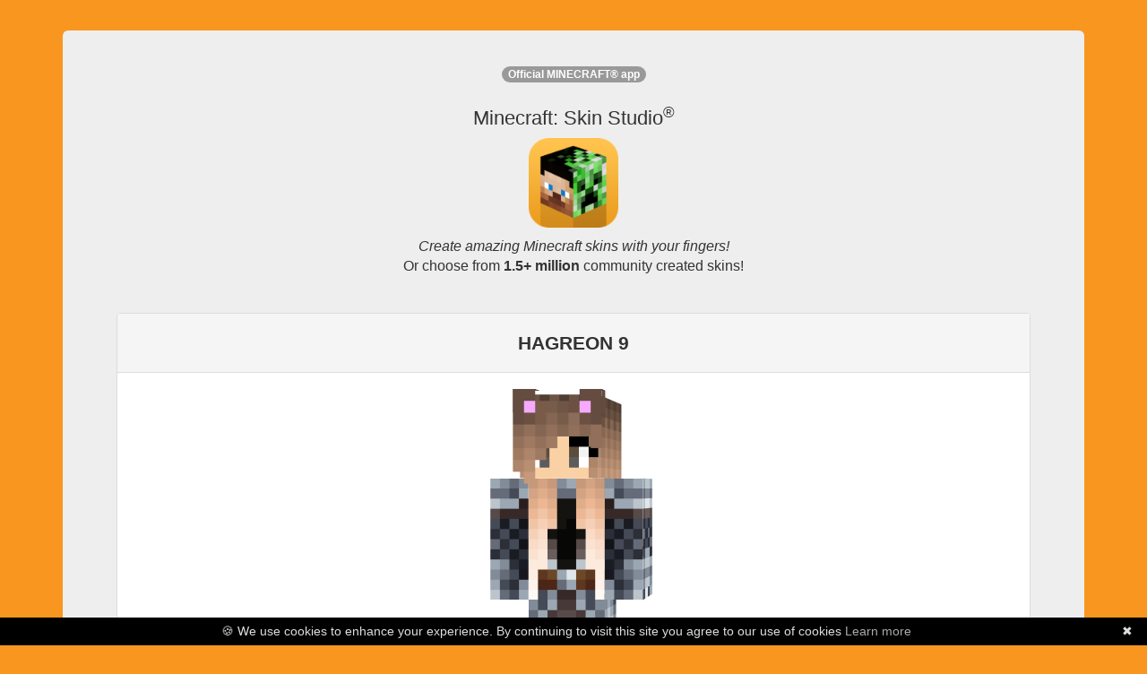

--- FILE ---
content_type: text/html; charset=utf-8
request_url: https://www.minecraftskinstudio.com/minecraft-skin/D3jbT8fIe0/minecraft-skin-hagreon-9
body_size: 6289
content:



<html><head>
<title>Minecraft Skin Studio - HAGREON 9 (Community Creation)</title>
<meta name="apple-itunes-app" content="app-id=563546294, affiliate-data=11lHPL" />
<meta name="viewport" content="width=320,initial-scale=1.0" />
<meta property="og:image" content="http://i.imgur.com/qHzxYig.png" />
<meta property="og:title" content="Minecraft Skin Studio | HAGREON 9 (Community Creation)" />
<meta property="og:description" content="Create epic Minecraft skins and upload them directly to Minecraft.net.  We have a library of almost 1,000,000 Community Skins to choose from!  Available on iOS and Android today!" />
<meta property="og:site_name" content="Minecraft Skin Studio" />
<meta name="google-site-verification" content="-QBYj5jzO6v70ElmxHDdSRdgiRW6j8onzmCADf3YWhM" />
<meta name="msvalidate.01" content="A581101575C0EBF86AC6A45782C468C2" />
<meta name="viewport" content="width=device-width, initial-scale=1, maximum-scale=1" />

<script async="" src="//www.google-analytics.com/analytics.js"></script><script id="facebook-jssdk" async="" src="//connect.facebook.net/en_US/all.js"></script><script type="text/javascript" src="https://ajax.googleapis.com/ajax/libs/jquery/1.7.2/jquery.min.js"></script><style type="text/css"></style>
<script type="text/javascript" src="https://netdna.bootstrapcdn.com/bootstrap/3.0.3/js/bootstrap.min.js"></script>

<link rel="stylesheet" href="https://netdna.bootstrapcdn.com/bootstrap/3.0.3/css/bootstrap.min.css">
<link rel="stylesheet" href="/stylesheets/minecraft-skinviewer.css"/>


<script>(function() {
  var _fbq = window._fbq || (window._fbq = []);
  if (!_fbq.loaded) {
    var fbds = document.createElement('script');
    fbds.async = true;
    fbds.src = '//connect.facebook.net/en_US/fbds.js';
    var s = document.getElementsByTagName('script')[0];
    s.parentNode.insertBefore(fbds, s);
    _fbq.loaded = true;
  }
})();
window._fbq = window._fbq || [];
window._fbq.push(['track', '6028508089554', {'value':'2.99','currency':'USD'}]);
</script>
<noscript><img height="1" width="1" alt="" style="display:none" src="https://www.facebook.com/tr?ev=6028508089554&amp;cd[value]=0.00&amp;cd[currency]=USD&amp;noscript=1" /></noscript>
</head>
<body>
<div class="container">
<br /><br />
<div class="jumbotron">
<div class="row marketing">

<div class="col-lg-12" style="text-align: center;">
<div id='intro'>
  Download and edit Minecraft skins like this community creation, HAGREON 9!
</div>


<div>
  <div class='panel panel-default'>
    <div class='panel-heading'><b>HAGREON 9</b></div>
    <div class='panel-body'>

      <style>
        #skin-viewer *{ background-image: url('[data-uri]'); }
      </style>

      <div id="skin-viewer" class="mc-skin-viewer-11x   mc-isometric" onClick='return getApp();' >
        <div class="player">
          <!-- Head -->
          <div class="head" >
            <div class="top"></div>
            <div class="left"></div>
            <div class="front"></div>
            <div class="right"></div>
            <div class="back"></div>
            <div class="bottom"></div>
            <div class="accessory">
              <div class="top"></div>
              <div class="left"></div>
              <div class="front"></div>
              <div class="right"></div>
              <div class="back"></div>
              <div class="bottom"></div>
            </div>
          </div>
          <!-- Body -->
          <div class="body">
            <div class="top"></div>
            <div class="left"></div>
            <div class="front"></div>
            <div class="right"></div>
            <div class="back"></div>
            <div class="bottom"></div>
            <div class="accessory">
              <div class="top"></div>
              <div class="left"></div>
              <div class="front"></div>
              <div class="right"></div>
              <div class="back"></div>
              <div class="bottom"></div>
            </div>
          </div>
          <!-- Left Arm -->
          <div class="left-arm">
            <div class="top"></div>
            <div class="left"></div>
            <div class="front"></div>
            <div class="right"></div>
            <div class="back"></div>
            <div class="bottom"></div>
            <div class="accessory">
              <div class="top"></div>
              <div class="left"></div>
              <div class="front"></div>
              <div class="right"></div>
              <div class="back"></div>
              <div class="bottom"></div>
            </div>
          </div>
          <!-- Right Arm -->
          <div class="right-arm">
            <div class="top"></div>
            <div class="left"></div>
            <div class="front"></div>
            <div class="right"></div>
            <div class="back"></div>
            <div class="bottom"></div>
            <div class="accessory">
              <div class="top"></div>
              <div class="left"></div>
              <div class="front"></div>
              <div class="right"></div>
              <div class="back"></div>
              <div class="bottom"></div>
            </div>
          </div>
          <!-- Left Leg -->
          <div class="left-leg">
            <div class="top"></div>
            <div class="left"></div>
            <div class="front"></div>
            <div class="right"></div>
            <div class="back"></div>
            <div class="bottom"></div>
            <div class="accessory">
              <div class="top"></div>
              <div class="left"></div>
              <div class="front"></div>
              <div class="right"></div>
              <div class="back"></div>
              <div class="bottom"></div>
            </div>
          </div>
          <!-- Right Leg -->
          <div class="right-leg">
            <div class="top"></div>
            <div class="left"></div>
            <div class="front"></div>
            <div class="right"></div>
            <div class="back"></div>
            <div class="bottom"></div>
            <div class="accessory">
              <div class="top"></div>
              <div class="left"></div>
              <div class="front"></div>
              <div class="right"></div>
              <div class="back"></div>
              <div class="bottom"></div>
            </div>
          </div>
        </div>
      </div>
      <p>
        <img src="#" onClick="return getApp();" alt="" style="margin: auto; max-height: 500px;" class="img img-responsive"/>
      </p>
      <p class='text-center'>
        <a href='#' onClick='return getApp();' class='btn btn-success btn-lg btn-block'>Get this skin for<br/><b>FREE</b> in Skin Studio</a>
      </p>
      <p class='text-center text-muted' style='font-size: 12px;'>
        <small>Purchase required to download Minecraft: Skin Studio. All community skins inside the app are free!</small>
      </p>
      <p class='text-center'>
        <a href='/incident/report/web-skin/D3jbT8fIe0/web/web' class='text-danger' style='font-size: 12px;'>Report this skin</a>
      </p>
    </div>
  </div>
</div>


<div id='app_upsell'>
  <p> <sup><span class='badge'>Official MINECRAFT&reg; app</span></sup></p>
  <h2 style='text-align: center !important; font-size: 22px;'>Minecraft: Skin Studio<sup>&reg;</sup>
  </h2>
  <p>
  <a href="https://itunes.apple.com/us/app/minecraft-skin-studio-official/id563546294?mt=8&uo=4&at=11lHPL&ct=msswebsite"><img src="https://i.imgur.com/qHzxYig.png" alt="Minecraft Skin Studio" class="img-responsive" style='margin: auto; max-width: 100px;' /></a>
  </p>
  <p style='font-size: 16px;'>
  <i>Create amazing Minecraft skins with your fingers!</i><br />
  Or choose from <b>1.5+ million</b> community created skins!
  </p>
  <hr />
</div>

<div class="cta">
<p class='text-center'>Get the app:</p>
<table style="margin: auto; margin-bottom: 10px;">
<tr>
<td class='text-center'>
<a href="https://itunes.apple.com/us/app/minecraft-skin-studio-official/id563546294?mt=8&uo=4&at=11lHPL&ct=msswebsite">
<img src="https://i.imgur.com/Kzg8MDO.png" alt="Available on the App Store" />
</a>
</td>
<td>
&nbsp;
&nbsp;
</td>
<td class='text-center'>
<a href="https://play.google.com/store/apps/details?id=com.fsdigital.skinstudio">
<img src="https://developer.android.com/images/brand/en_app_rgb_wo_45.png" alt="Google Play" />
</a>
</td>
</table>
</div>
<hr />
</div>
<div class="col-md-12 text-center">
<iframe height="333" width="100%" frameborder="0" allowfullscreen="" src="https://www.youtube.com/embed/n8FNCrjPtnY" style="max-width: 600px; margin: auto;"></iframe>
</div>
<!--
<div class="col-md-12 text-center" style='margin-top: 20px;'>
<p style="text-align: center;">
<br /><b>You may also like...</b><br /><br />
<a href="http://www.minecraftpapercraftstudio.com"><img src="https://i.imgur.com/6iLAbhv.png" class='img-responsive' alt="Minecraft Papercraft Studio" style='margin: auto;' /></a><br />
<a href="http://www.minecraftskinstudio.com/scanner"><img src="http://minecraftskinstudio.com/images/skin_sscanner.png" style='margin: auto;' class='img-responsive' alt="Minecraft Skin Scanner" /></a>
</p>
</div>
-->
<div class="col-md-12 text-center" style='margin-top: 20px;'>
<p class='text-center' style='font-size:12px;'>&copy; <a href='http://www.57digital.com' style='color: black;'>57Digital Ltd</a>, 2021<br />
"Minecraft" is a trademark of <a href="https://www.mojang.com">Mojang AB</a>,<br />
"Skin Studio" is a trademark of 57Digital Ltd. <a href='https://www.iubenda.com/privacy-policy/94227578'>Privacy Policy</a><br/>
<span class='text-muted' style='font-size: 10px;'>Licenses: <a href='https://github.com/rkkoszewski/minecraft-css-3d-skin-viewer/blob/master/LICENSE' style='color:#999 !important;'>Skin Viewer</a></span>
</p>

<!--<p>
<small>57Digital are <a href='http://www.57digital.co.uk/mobile-app-developers-in-sheffield/' title='Mobile App Developers in Sheffield'>Mobile App Developers</a>,</small>
</p>
-->
<p style='text-indent:-9999em;'>
<a href='https://www.weareblocklab.com/' title='Minecraft Marketplace Publishers'>Minecraft Marketplace Publishers</a>
<a href='https://www.planetminecraft.com/member/blocklab/' title='blocklab studios ltd'>BLOCKLAB Studios Ltd Profile Page</a>
<a href='https://fan.guru/u/BLOCKLAB/posts' title='blocklab studios fan page'>BLOCKLAB Studios Fan Page</a>
<a href="https://twitter.com/blocklabstudios" title='blocklab studios twitter'>BLOCKLAB Studios on Twitter</a>
<a href='https://www.reddit.com/user/blocklabstudios' title='BLOCKLAB on reddit'>BLOCKLAB on Reddit</a>
<a href='https://www.playthismap.com/profile/57digital' title='57Digital on playthismap'>57Digital on PlayThisMap</a>
<a href='https://www.playthismap.com/profile/blocklab-studios' title='BLOCKLAB Studios (Minecraft Marketplace Publishers) on playthismap'>BLOCKLAB Studios on PlayThisMap</a>
</p>
</div>
</div>
</div> 
</div>
<script>
  (function(i,s,o,g,r,a,m){i['GoogleAnalyticsObject']=r;i[r]=i[r]||function(){
  (i[r].q=i[r].q||[]).push(arguments)},i[r].l=1*new Date();a=s.createElement(o),
  m=s.getElementsByTagName(o)[0];a.async=1;a.src=g;m.parentNode.insertBefore(a,m)
  })(window,document,'script','//www.google-analytics.com/analytics.js','ga');

  ga('create', 'UA-37058046-3', 'minecraftskinstudio.com');
  ga('send', 'pageview');

</script>
<script type='text/javascript'>
function getMobileOperatingSystem() {
  var userAgent = navigator.userAgent || navigator.vendor || window.opera;

      // Windows Phone must come first because its UA also contains "Android"
    if (/windows phone/i.test(userAgent)) {
        return "winphone";
    }

    if (/android/i.test(userAgent)) {
        return "android";
    }

    // iOS detection from: http://stackoverflow.com/a/9039885/177710
    if (/iPad|iPhone|iPod/.test(userAgent) && !window.MSStream) {
        return "ios";
    }

    return "unknown";
}
function getApp() {
  var devType = getMobileOperatingSystem()
  if (devType === 'ios' || devType === 'unknown' || devType === 'winphone') {
    window.location = 'https://itunes.apple.com/us/app/minecraft-skin-studio-official/id563546294?mt=8&uo=4&at=11lHPL&ct=msswebsite'
  } else if (devType === 'android') {
    window.location = 'https://play.google.com/store/apps/details?id=com.fsdigital.skinstudio'
  } else {
    window.location = 'https://itunes.apple.com/us/app/minecraft-skin-studio-official/id563546294?mt=8&uo=4&at=11lHPL&ct=msswebsite'
  }
  return false;
}
$(document).ready(function () {
  var intro = $('#intro').html()
  $('#intro').html($('#app_upsell').html())
  $('#app_upsell').html(intro)
  $('#app_upsell').css({display:'none'})
})

$('#skin-viewer').mouseover(function () {
  $('#skin-viewer').addClass('skin')
})
</script>
<script type="text/javascript" id="cookiebanner" data-message="&#127850; We use cookies to enhance your experience. By continuing to visit this site you agree to our use of cookies" src="https://cdnjs.cloudflare.com/ajax/libs/cookie-banner/1.2.1/cookiebanner.min.js"></script>
<br /><br /><br />


<style type='text/css'>
body{background-color:#f99620;font-size:12px}.cta{background-color:#e3e3e3;border:1px solid #ccc;-webkit-border-radius:4px;-moz-border-radius:4px;border-radius:4px;padding:10px}
</style>

<script defer src="https://static.cloudflareinsights.com/beacon.min.js/vcd15cbe7772f49c399c6a5babf22c1241717689176015" integrity="sha512-ZpsOmlRQV6y907TI0dKBHq9Md29nnaEIPlkf84rnaERnq6zvWvPUqr2ft8M1aS28oN72PdrCzSjY4U6VaAw1EQ==" data-cf-beacon='{"version":"2024.11.0","token":"0c0c37f041e448afaa1ed9057a517b95","server_timing":{"name":{"cfCacheStatus":true,"cfEdge":true,"cfExtPri":true,"cfL4":true,"cfOrigin":true,"cfSpeedBrain":true},"location_startswith":null}}' crossorigin="anonymous"></script>
</body></html>


--- FILE ---
content_type: text/css; charset=UTF-8
request_url: https://www.minecraftskinstudio.com/stylesheets/minecraft-skinviewer.css
body_size: 4185
content:
/*!
 * Copyright 2018 Robert Koszewski
 * 
 * Permission is hereby granted, free of charge, to any person obtaining a copy of this software and associated documentation files (the "Software"), to deal in the Software without restriction, including without limitation the rights to use, copy, modify, merge, publish, distribute, sublicense, and/or sell copies of the Software, and to permit persons to whom the Software is furnished to do so, subject to the following conditions:
 *
 * The above copyright notice and this permission notice shall be included in all copies or substantial portions of the Software.
 *
 * THE SOFTWARE IS PROVIDED "AS IS", WITHOUT WARRANTY OF ANY KIND, EXPRESS OR IMPLIED, INCLUDING BUT NOT LIMITED TO THE WARRANTIES OF MERCHANTABILITY, FITNESS FOR A PARTICULAR PURPOSE AND NONINFRINGEMENT. IN NO EVENT SHALL THE AUTHORS OR COPYRIGHT HOLDERS BE LIABLE FOR ANY CLAIM, DAMAGES OR OTHER LIABILITY, WHETHER IN AN ACTION OF CONTRACT, TORT OR OTHERWISE, ARISING FROM, OUT OF OR IN CONNECTION WITH THE SOFTWARE OR THE USE OR OTHER DEALINGS IN THE SOFTWARE.
 */
@keyframes spin {
  from {
    transform: rotateY(360deg);
  }
  to {
    transform: rotateY(0);
  }
}
@keyframes waving {
  0% {
    transform: rotateX(-2deg);
  }
  50% {
    transform: rotateX(2deg);
  }
  100% {
    transform: rotateX(-2deg);
  }
}
.mc-isometric {
  transform: rotateY(-20deg);
}
.mc-face-viewer-4x {
  image-rendering: optimizeSpeed;
  /* Legal fallback */
  image-rendering: -moz-crisp-edges;
  /* Firefox        */
  image-rendering: -o-crisp-edges;
  /* Opera          */
  image-rendering: -webkit-optimize-contrast;
  /* Safari         */
  image-rendering: optimize-contrast;
  /* CSS3 Proposed  */
  image-rendering: crisp-edges;
  /* CSS4 Proposed  */
  image-rendering: pixelated;
  /* CSS4 Proposed  */
  -ms-interpolation-mode: nearest-neighbor;
  /* IE8+           */
  background-size: 256px;
  width: 32px;
  height: 32px;
  background-position: -32px -32px;
  overflow: hidden;
  display: inline-block;
}
.mc-face-viewer-4x::after {
  content: " ";
  width: 32px;
  height: 32px;
  background-size: 288px;
  background-image: inherit;
  background-position: -182px -38px;
  overflow: hidden;
  display: inline-block;
}
.mc-face-viewer-8x {
  image-rendering: optimizeSpeed;
  /* Legal fallback */
  image-rendering: -moz-crisp-edges;
  /* Firefox        */
  image-rendering: -o-crisp-edges;
  /* Opera          */
  image-rendering: -webkit-optimize-contrast;
  /* Safari         */
  image-rendering: optimize-contrast;
  /* CSS3 Proposed  */
  image-rendering: crisp-edges;
  /* CSS4 Proposed  */
  image-rendering: pixelated;
  /* CSS4 Proposed  */
  -ms-interpolation-mode: nearest-neighbor;
  /* IE8+           */
  background-size: 512px;
  width: 64px;
  height: 64px;
  background-position: -64px -64px;
  overflow: hidden;
  display: inline-block;
}
.mc-face-viewer-8x::after {
  content: " ";
  width: 64px;
  height: 64px;
  background-size: 576px;
  background-image: inherit;
  background-position: -364px -76px;
  overflow: hidden;
  display: inline-block;
}
.mc-skin-viewer-9x {
  width: 72px;
  height: 288px;
  margin: 15px auto 40px auto;
  perspective: 800px;
  perspective-origin: 50% 100px;
  transform-style: preserve-3d;
  background-image: none !important;
  image-rendering: optimizeSpeed;
  /* Legal fallback */
  image-rendering: -moz-crisp-edges;
  /* Firefox        */
  image-rendering: -o-crisp-edges;
  /* Opera          */
  image-rendering: -webkit-optimize-contrast;
  /* Safari         */
  image-rendering: optimize-contrast;
  /* CSS3 Proposed  */
  image-rendering: crisp-edges;
  /* CSS4 Proposed  */
  image-rendering: pixelated;
  /* CSS4 Proposed  */
  -ms-interpolation-mode: nearest-neighbor;
  /* IE8+           */
}
.mc-skin-viewer-9x.hide-accessories .accessory {
  display: none;
}
.mc-skin-viewer-9x.spin > .player {
  animation: spin 12s infinite linear;
}
.mc-skin-viewer-9x .player {
  transform-style: preserve-3d;
}
.mc-skin-viewer-9x .player .front,
.mc-skin-viewer-9x .player .back,
.mc-skin-viewer-9x .player .left,
.mc-skin-viewer-9x .player .right,
.mc-skin-viewer-9x .player .top,
.mc-skin-viewer-9x .player .bottom {
  position: absolute;
  background-size: 576px;
  background-repeat: no-repeat;
  backface-visibility: hidden;
}
.mc-skin-viewer-9x .player .accessory {
  background-image: none;
}
.mc-skin-viewer-9x .player .accessory .front,
.mc-skin-viewer-9x .player .accessory .back,
.mc-skin-viewer-9x .player .accessory .left,
.mc-skin-viewer-9x .player .accessory .right,
.mc-skin-viewer-9x .player .accessory .top,
.mc-skin-viewer-9x .player .accessory .bottom {
  backface-visibility: visible;
}
.mc-skin-viewer-9x .player > .head {
  position: absolute;
  transform-style: preserve-3d;
  width: 72px;
  height: 72px;
  margin: 0 auto;
  background-image: none !important;
}
.mc-skin-viewer-9x .player > .head .front,
.mc-skin-viewer-9x .player > .head .back,
.mc-skin-viewer-9x .player > .head .left,
.mc-skin-viewer-9x .player > .head .right,
.mc-skin-viewer-9x .player > .head .top,
.mc-skin-viewer-9x .player > .head .bottom {
  width: 72px;
  height: 72px;
}
.mc-skin-viewer-9x .player > .head .front {
  background-position: -72px -72px;
  transform: rotateX(0deg) rotateY(0deg) translateX(0px) translateY(0px) translateZ(36px);
}
.mc-skin-viewer-9x .player > .head .back {
  background-position: -216px -72px;
  transform: rotateX(0deg) rotateY(180deg) translateX(0px) translateY(0px) translateZ(36px);
}
.mc-skin-viewer-9x .player > .head .right {
  background-position: 0px -72px;
  transform: rotateX(0deg) rotateY(270deg) translateX(0px) translateY(0px) translateZ(36px);
}
.mc-skin-viewer-9x .player > .head .left {
  background-position: -144px -72px;
  transform: rotateX(0deg) rotateY(90deg) translateX(0px) translateY(0px) translateZ(36px);
}
.mc-skin-viewer-9x .player > .head .top {
  background-position: -72px 0px;
  transform: rotateX(90deg) rotateY(0deg) translateX(0px) translateY(0px) translateZ(36px);
}
.mc-skin-viewer-9x .player > .head .bottom {
  background-position: -144px 0px;
  transform: rotateX(270deg) rotateY(0deg) rotateZ(180deg) translateX(0px) translateY(0px) translateZ(36px);
}
.mc-skin-viewer-9x .player > .head > .accessory {
  transform-style: preserve-3d;
  transform: scale3d(1.125, 1.125, 1.125) translateY(-3.5px);
}
.mc-skin-viewer-9x .player > .head > .accessory > .front {
  background-position: -360px -72px;
}
.mc-skin-viewer-9x .player > .head > .accessory > .back {
  background-position: -504px -72px;
}
.mc-skin-viewer-9x .player > .head > .accessory > .right {
  background-position: -288px -72px;
}
.mc-skin-viewer-9x .player > .head > .accessory > .left {
  background-position: -432px -72px;
}
.mc-skin-viewer-9x .player > .head > .accessory > .top {
  background-position: -360px 0px;
}
.mc-skin-viewer-9x .player > .head > .accessory > .bottom {
  background-position: -432px 0px;
}
.mc-skin-viewer-9x .player > .body {
  position: absolute;
  transform-style: preserve-3d;
  width: 72px;
  height: 72px;
  margin: 0 auto;
  transform: translateY(72px);
  background-image: none !important;
}
.mc-skin-viewer-9x .player > .body .front,
.mc-skin-viewer-9x .player > .body .back,
.mc-skin-viewer-9x .player > .body .left,
.mc-skin-viewer-9x .player > .body .right,
.mc-skin-viewer-9x .player > .body .top,
.mc-skin-viewer-9x .player > .body .bottom {
  width: 72px;
  height: 108px;
}
.mc-skin-viewer-9x .player > .body .left,
.mc-skin-viewer-9x .player > .body .right {
  width: 36px;
}
.mc-skin-viewer-9x .player > .body .top,
.mc-skin-viewer-9x .player > .body .bottom {
  height: 36px;
}
.mc-skin-viewer-9x .player > .body .front {
  background-position: -180px -180px;
  transform: rotateX(0deg) rotateY(0deg) translateX(0px) translateY(0px) translateZ(18px);
}
.mc-skin-viewer-9x .player > .body .back {
  background-position: -288px -180px;
  transform: rotateX(0deg) rotateY(180deg) translateX(0px) translateY(0px) translateZ(18px);
}
.mc-skin-viewer-9x .player > .body .right {
  background-position: -144px -180px;
  transform: rotateX(0deg) rotateY(270deg) translateX(0px) translateY(0px) translateZ(18px);
}
.mc-skin-viewer-9x .player > .body .left {
  background-position: -252px -180px;
  transform: rotateX(0deg) rotateY(90deg) translateX(0px) translateY(0px) translateZ(54px);
}
.mc-skin-viewer-9x .player > .body .top {
  background-position: -180px -144px;
  transform: rotateX(90deg) rotateY(0deg) translateX(0px) translateY(0px) translateZ(18px);
}
.mc-skin-viewer-9x .player > .body .bottom {
  background-position: -252px -144px;
  transform: rotateX(270deg) rotateY(0deg) translateX(0px) translateY(0px) translateZ(90px);
}
.mc-skin-viewer-9x .player > .body > .accessory {
  transform-style: preserve-3d;
  transform: scale3d(1.0625, 1.0625, 1.0625) translateY(-3.375px);
}
.mc-skin-viewer-9x .player > .body > .accessory > .front {
  background-position: -180px -324px;
}
.mc-skin-viewer-9x .player > .body > .accessory > .back {
  background-position: -288px -324px;
}
.mc-skin-viewer-9x .player > .body > .accessory > .right {
  background-position: -144px -324px;
}
.mc-skin-viewer-9x .player > .body > .accessory > .left {
  background-position: -252px -324px;
}
.mc-skin-viewer-9x .player > .body > .accessory > .top {
  background-position: -180px -288px;
}
.mc-skin-viewer-9x .player > .body > .accessory > .bottom {
  background-position: -252px -288px;
}
.mc-skin-viewer-9x .player > .left-arm,
.mc-skin-viewer-9x .player > .right-arm {
  position: absolute;
  transform-style: preserve-3d;
  width: 36px;
  height: 108px;
  margin: 0 auto;
  transform: translateY(72px) translateX(-36px);
  background-image: none !important;
}
.mc-skin-viewer-9x .player > .left-arm .front,
.mc-skin-viewer-9x .player > .right-arm .front,
.mc-skin-viewer-9x .player > .left-arm .back,
.mc-skin-viewer-9x .player > .right-arm .back,
.mc-skin-viewer-9x .player > .left-arm .left,
.mc-skin-viewer-9x .player > .right-arm .left,
.mc-skin-viewer-9x .player > .left-arm .right,
.mc-skin-viewer-9x .player > .right-arm .right,
.mc-skin-viewer-9x .player > .left-arm .top,
.mc-skin-viewer-9x .player > .right-arm .top,
.mc-skin-viewer-9x .player > .left-arm .bottom,
.mc-skin-viewer-9x .player > .right-arm .bottom {
  width: 36px;
  height: 108px;
}
.mc-skin-viewer-9x .player > .left-arm .top,
.mc-skin-viewer-9x .player > .right-arm .top,
.mc-skin-viewer-9x .player > .left-arm .bottom,
.mc-skin-viewer-9x .player > .right-arm .bottom {
  height: 36px;
}
.mc-skin-viewer-9x .player > .left-arm .front,
.mc-skin-viewer-9x .player > .right-arm .front {
  background-position: -396px -180px;
  transform: rotateX(0deg) rotateY(0deg) translateX(0px) translateY(0px) translateZ(18px);
}
.mc-skin-viewer-9x .player > .left-arm .back,
.mc-skin-viewer-9x .player > .right-arm .back {
  background-position: -468px -180px;
  transform: rotateX(0deg) rotateY(180deg) translateX(0px) translateY(0px) translateZ(18px);
}
.mc-skin-viewer-9x .player > .left-arm .right,
.mc-skin-viewer-9x .player > .right-arm .right {
  background-position: -360px -180px;
  transform: rotateX(0deg) rotateY(270deg) translateX(0px) translateY(0px) translateZ(18px);
}
.mc-skin-viewer-9x .player > .left-arm .left,
.mc-skin-viewer-9x .player > .right-arm .left {
  background-position: -432px -180px;
  transform: rotateX(0deg) rotateY(90deg) translateX(0px) translateY(0px) translateZ(18px);
}
.mc-skin-viewer-9x .player > .left-arm .top,
.mc-skin-viewer-9x .player > .right-arm .top {
  background-position: -396px -144px;
  transform: rotateX(90deg) rotateY(0deg) translateX(0px) translateY(0px) translateZ(18px);
}
.mc-skin-viewer-9x .player > .left-arm .bottom,
.mc-skin-viewer-9x .player > .right-arm .bottom {
  background-position: -432px -144px;
  transform: rotateX(270deg) rotateY(0deg) translateX(0px) translateY(0px) translateZ(90px);
}
.mc-skin-viewer-9x .player > .left-arm > .accessory,
.mc-skin-viewer-9x .player > .right-arm > .accessory {
  transform-style: preserve-3d;
  transform: scale3d(1.0625, 1.0625, 1.0625) translateY(-3.375px);
}
.mc-skin-viewer-9x .player > .left-arm > .accessory .front,
.mc-skin-viewer-9x .player > .right-arm > .accessory .front {
  background-position: -396px -324px;
}
.mc-skin-viewer-9x .player > .left-arm > .accessory .back,
.mc-skin-viewer-9x .player > .right-arm > .accessory .back {
  background-position: -468px -324px;
}
.mc-skin-viewer-9x .player > .left-arm > .accessory .right,
.mc-skin-viewer-9x .player > .right-arm > .accessory .right {
  background-position: -360px -324px;
}
.mc-skin-viewer-9x .player > .left-arm > .accessory .left,
.mc-skin-viewer-9x .player > .right-arm > .accessory .left {
  background-position: -432px -324px;
}
.mc-skin-viewer-9x .player > .left-arm > .accessory .top,
.mc-skin-viewer-9x .player > .right-arm > .accessory .top {
  background-position: -396px -288px;
}
.mc-skin-viewer-9x .player > .left-arm > .accessory .bottom,
.mc-skin-viewer-9x .player > .right-arm > .accessory .bottom {
  background-position: -432px -288px;
}
.mc-skin-viewer-9x .player > .right-arm {
  transform: translateY(72px) translateX(72px) scaleX(-1);
}
.mc-skin-viewer-9x .player > .left-leg,
.mc-skin-viewer-9x .player > .right-leg {
  position: absolute;
  transform-style: preserve-3d;
  width: 36px;
  height: 108px;
  margin: 0 auto;
  transform: translateY(180px);
  background-image: none !important;
}
.mc-skin-viewer-9x .player > .left-leg .front,
.mc-skin-viewer-9x .player > .right-leg .front,
.mc-skin-viewer-9x .player > .left-leg .back,
.mc-skin-viewer-9x .player > .right-leg .back,
.mc-skin-viewer-9x .player > .left-leg .left,
.mc-skin-viewer-9x .player > .right-leg .left,
.mc-skin-viewer-9x .player > .left-leg .right,
.mc-skin-viewer-9x .player > .right-leg .right,
.mc-skin-viewer-9x .player > .left-leg .top,
.mc-skin-viewer-9x .player > .right-leg .top,
.mc-skin-viewer-9x .player > .left-leg .bottom,
.mc-skin-viewer-9x .player > .right-leg .bottom {
  width: 36px;
  height: 108px;
}
.mc-skin-viewer-9x .player > .left-leg .top,
.mc-skin-viewer-9x .player > .right-leg .top,
.mc-skin-viewer-9x .player > .left-leg .bottom,
.mc-skin-viewer-9x .player > .right-leg .bottom {
  height: 36px;
}
.mc-skin-viewer-9x .player > .left-leg .front,
.mc-skin-viewer-9x .player > .right-leg .front {
  background-position: -36px -180px;
  transform: rotateX(0deg) rotateY(0deg) translateX(0px) translateY(0px) translateZ(18px);
}
.mc-skin-viewer-9x .player > .left-leg .back,
.mc-skin-viewer-9x .player > .right-leg .back {
  background-position: -108px -180px;
  transform: rotateX(0deg) rotateY(180deg) translateX(0px) translateY(0px) translateZ(18px);
}
.mc-skin-viewer-9x .player > .left-leg .right,
.mc-skin-viewer-9x .player > .right-leg .right {
  background-position: 0px -180px;
  transform: rotateX(0deg) rotateY(270deg) translateX(0px) translateY(0px) translateZ(18px);
}
.mc-skin-viewer-9x .player > .left-leg .left,
.mc-skin-viewer-9x .player > .right-leg .left {
  background-position: -72px -180px;
  transform: rotateX(0deg) rotateY(90deg) translateX(0px) translateY(0px) translateZ(18px);
}
.mc-skin-viewer-9x .player > .left-leg .top,
.mc-skin-viewer-9x .player > .right-leg .top {
  background-position: -36px -144px;
  transform: rotateX(90deg) rotateY(0deg) translateX(0px) translateY(0px) translateZ(18px);
}
.mc-skin-viewer-9x .player > .left-leg .bottom,
.mc-skin-viewer-9x .player > .right-leg .bottom {
  background-position: -72px -144px;
  transform: rotateX(270deg) rotateY(0deg) translateX(0px) translateY(0px) translateZ(90px);
}
.mc-skin-viewer-9x .player > .left-leg > .accessory,
.mc-skin-viewer-9x .player > .right-leg > .accessory {
  transform-style: preserve-3d;
  transform: scale3d(1.03125, 1.03125, 1.03125) translateY(-1.6875px);
}
.mc-skin-viewer-9x .player > .left-leg > .accessory .front,
.mc-skin-viewer-9x .player > .right-leg > .accessory .front {
  background-position: -36px -324px;
}
.mc-skin-viewer-9x .player > .left-leg > .accessory .back,
.mc-skin-viewer-9x .player > .right-leg > .accessory .back {
  background-position: -108px -324px;
}
.mc-skin-viewer-9x .player > .left-leg > .accessory .right,
.mc-skin-viewer-9x .player > .right-leg > .accessory .right {
  background-position: 0px -324px;
}
.mc-skin-viewer-9x .player > .left-leg > .accessory .left,
.mc-skin-viewer-9x .player > .right-leg > .accessory .left {
  background-position: -72px -324px;
}
.mc-skin-viewer-9x .player > .left-leg > .accessory .top,
.mc-skin-viewer-9x .player > .right-leg > .accessory .top {
  background-position: -36px -288px;
}
.mc-skin-viewer-9x .player > .left-leg > .accessory .bottom,
.mc-skin-viewer-9x .player > .right-leg > .accessory .bottom {
  background-position: -72px -288px;
}
.mc-skin-viewer-9x .player > .right-leg {
  transform: translateY(180px) translateX(36px) scaleX(-1);
}
.mc-skin-viewer-9x:not(.legacy) .player > .right-arm {
  transform: translateY(72px) translateX(72px);
}
.mc-skin-viewer-9x:not(.legacy) .player > .right-arm .front {
  background-position: -324px -468px;
}
.mc-skin-viewer-9x:not(.legacy) .player > .right-arm .back {
  background-position: -396px -468px;
}
.mc-skin-viewer-9x:not(.legacy) .player > .right-arm .right {
  background-position: -288px -468px;
}
.mc-skin-viewer-9x:not(.legacy) .player > .right-arm .left {
  background-position: -360px -468px;
}
.mc-skin-viewer-9x:not(.legacy) .player > .right-arm .top {
  background-position: -324px -432px;
}
.mc-skin-viewer-9x:not(.legacy) .player > .right-arm .bottom {
  background-position: -360px -432px;
}
.mc-skin-viewer-9x:not(.legacy) .player > .right-arm > .accessory .front {
  background-position: -468px -468px;
}
.mc-skin-viewer-9x:not(.legacy) .player > .right-arm > .accessory .back {
  background-position: -540px -468px;
}
.mc-skin-viewer-9x:not(.legacy) .player > .right-arm > .accessory .right {
  background-position: -432px -468px;
}
.mc-skin-viewer-9x:not(.legacy) .player > .right-arm > .accessory .left {
  background-position: -504px -468px;
}
.mc-skin-viewer-9x:not(.legacy) .player > .right-arm > .accessory .top {
  background-position: -468px -432px;
}
.mc-skin-viewer-9x:not(.legacy) .player > .right-arm > .accessory .bottom {
  background-position: -504px -432px;
}
.mc-skin-viewer-9x:not(.legacy) .player > .right-leg {
  transform: translateY(180px) translateX(36px);
}
.mc-skin-viewer-9x:not(.legacy) .player > .right-leg .front {
  background-position: -180px -468px;
}
.mc-skin-viewer-9x:not(.legacy) .player > .right-leg .back {
  background-position: -252px -468px;
}
.mc-skin-viewer-9x:not(.legacy) .player > .right-leg .right {
  background-position: -144px -468px;
}
.mc-skin-viewer-9x:not(.legacy) .player > .right-leg .left {
  background-position: -216px -468px;
}
.mc-skin-viewer-9x:not(.legacy) .player > .right-leg .top {
  background-position: -180px -432px;
}
.mc-skin-viewer-9x:not(.legacy) .player > .right-leg .bottom {
  background-position: -216px -432px;
}
.mc-skin-viewer-9x:not(.legacy) .player > .right-leg > .accessory .front {
  background-position: -36px -468px;
}
.mc-skin-viewer-9x:not(.legacy) .player > .right-leg > .accessory .back {
  background-position: -108px -468px;
}
.mc-skin-viewer-9x:not(.legacy) .player > .right-leg > .accessory .right {
  background-position: 0px -468px;
}
.mc-skin-viewer-9x:not(.legacy) .player > .right-leg > .accessory .left {
  background-position: -72px -468px;
}
.mc-skin-viewer-9x:not(.legacy) .player > .right-leg > .accessory .top {
  background-position: -36px -432px;
}
.mc-skin-viewer-9x:not(.legacy) .player > .right-leg > .accessory .bottom {
  background-position: -72px -432px;
}
.mc-skin-viewer-9x.slim .player > .left-arm .front,
.mc-skin-viewer-9x.slim .player > .right-arm .front,
.mc-skin-viewer-9x.slim .player > .left-arm .back,
.mc-skin-viewer-9x.slim .player > .right-arm .back,
.mc-skin-viewer-9x.slim .player > .left-arm .top,
.mc-skin-viewer-9x.slim .player > .right-arm .top,
.mc-skin-viewer-9x.slim .player > .left-arm .bottom,
.mc-skin-viewer-9x.slim .player > .right-arm .bottom {
  width: 27px;
}
.mc-skin-viewer-9x.slim .player > .left-arm .front {
  transform: rotateX(0deg) rotateY(0deg) translateX(9px) translateY(0px) translateZ(18px);
}
.mc-skin-viewer-9x.slim .player > .left-arm .back {
  background-position: -459px -180px;
  transform: rotateX(0deg) rotateY(180deg) translateX(-9px) translateY(0px) translateZ(18px);
}
.mc-skin-viewer-9x.slim .player > .left-arm .right {
  transform: rotateX(0deg) rotateY(270deg) translateX(0px) translateY(0px) translateZ(9px);
}
.mc-skin-viewer-9x.slim .player > .left-arm .left {
  background-position: -423px -180px;
}
.mc-skin-viewer-9x.slim .player > .left-arm .top {
  transform: rotateX(90deg) rotateY(0deg) translateX(9px) translateY(0px) translateZ(18px);
}
.mc-skin-viewer-9x.slim .player > .left-arm .bottom {
  background-position: -423px -144px;
  transform: rotateX(270deg) rotateY(0deg) translateX(9px) translateY(0px) translateZ(90px);
}
.mc-skin-viewer-9x.slim .player > .left-arm > .accessory .back {
  background-position: -459px -324px;
}
.mc-skin-viewer-9x.slim .player > .left-arm > .accessory .left {
  background-position: -423px -324px;
}
.mc-skin-viewer-9x.slim .player > .left-arm > .accessory .bottom {
  background-position: -423px -288px;
}
.mc-skin-viewer-9x.slim .player > .right-arm .back {
  background-position: -387px -468px;
}
.mc-skin-viewer-9x.slim .player > .right-arm .left {
  background-position: -351px -468px;
  transform: rotateX(0deg) rotateY(90deg) translateX(0px) translateY(0px) translateZ(9px);
}
.mc-skin-viewer-9x.slim .player > .right-arm .bottom {
  background-position: -351px -432px;
}
.mc-skin-viewer-9x.slim .player > .right-arm > .accessory .back {
  background-position: -531px -468px;
}
.mc-skin-viewer-9x.slim .player > .right-arm > .accessory .left {
  background-position: -495px -468px;
}
.mc-skin-viewer-9x.slim .player > .right-arm > .accessory .bottom {
  background-position: -495px -432px;
}
.mc-skin-viewer-9x.slim.legacy .player > .right-arm {
  transform: translateY(72px) translateX(63px) scaleX(-1);
}
.mc-skin-viewer-9x.slim.legacy .player > .right-arm .back {
  background-position: -459px -180px;
}
.mc-skin-viewer-9x.slim.legacy .player > .right-arm > .accessory .back {
  background-position: -459px -324px;
}
.mc-skin-viewer-9x .player .cape {
  transform-style: preserve-3d;
  transform: rotateY(180deg) translateX(-9px) translateZ(22.5px) translateY(67.5px) rotateX(5deg);
}
.mc-skin-viewer-9x .player .cape > .front,
.mc-skin-viewer-9x .player .cape > .back,
.mc-skin-viewer-9x .player .cape > .left,
.mc-skin-viewer-9x .player .cape > .right,
.mc-skin-viewer-9x .player .cape > .top,
.mc-skin-viewer-9x .player .cape > .bottom {
  position: absolute;
  background-image: inherit!important;
  background-size: 576px 288px;
  backface-visibility: hidden;
}
.mc-skin-viewer-9x .player .cape > .front,
.mc-skin-viewer-9x .player .cape > .back {
  width: 90px;
  height: 135px;
}
.mc-skin-viewer-9x .player .cape > .left,
.mc-skin-viewer-9x .player .cape > .right {
  width: 9px;
  height: 135px;
}
.mc-skin-viewer-9x .player .cape > .top,
.mc-skin-viewer-9x .player .cape > .bottom {
  width: 90px;
  height: 9px;
}
.mc-skin-viewer-9x .player .cape > .front {
  background-position: -9px -9px;
  transform: translateZ(4.5px);
}
.mc-skin-viewer-9x .player .cape > .back {
  background-position: -108px -9px;
  transform: translateZ(-4.5px) rotateY(180deg);
}
.mc-skin-viewer-9x .player .cape > .left {
  background-position: 0px -9px;
  transform: rotateY(270deg) translateZ(4.5px);
}
.mc-skin-viewer-9x .player .cape > .right {
  background-position: -99px -9px;
  transform: rotateY(-270deg) translateZ(85.5px);
}
.mc-skin-viewer-9x .player .cape > .top {
  background-position: -9px 0px;
  transform: rotateX(90deg) rotateY(0deg) translateX(0px) translateY(0px) translateZ(4.5px);
}
.mc-skin-viewer-9x .player .cape > .bottom {
  background-position: -99px 0px;
  transform: rotateX(-90deg) translateZ(130.5px);
}
.mc-skin-viewer-9x.legacy-cape > .player .cape > .front,
.mc-skin-viewer-9x.legacy-cape > .player .cape > .back,
.mc-skin-viewer-9x.legacy-cape > .player .cape > .left,
.mc-skin-viewer-9x.legacy-cape > .player .cape > .right,
.mc-skin-viewer-9x.legacy-cape > .player .cape > .top,
.mc-skin-viewer-9x.legacy-cape > .player .cape > .bottom {
  background-size: 198px 153px;
}
.mc-skin-viewer-11x {
  width: 88px;
  height: 352px;
  margin: 15px auto 40px auto;
  perspective: 800px;
  perspective-origin: 50% 100px;
  transform-style: preserve-3d;
  background-image: none !important;
  image-rendering: optimizeSpeed;
  /* Legal fallback */
  image-rendering: -moz-crisp-edges;
  /* Firefox        */
  image-rendering: -o-crisp-edges;
  /* Opera          */
  image-rendering: -webkit-optimize-contrast;
  /* Safari         */
  image-rendering: optimize-contrast;
  /* CSS3 Proposed  */
  image-rendering: crisp-edges;
  /* CSS4 Proposed  */
  image-rendering: pixelated;
  /* CSS4 Proposed  */
  -ms-interpolation-mode: nearest-neighbor;
  /* IE8+           */
}
.mc-skin-viewer-11x.hide-accessories .accessory {
  display: none;
}
.mc-skin-viewer-11x.spin > .player {
  animation: spin 12s infinite linear;
}
.mc-skin-viewer-11x .player {
  transform-style: preserve-3d;
}
.mc-skin-viewer-11x .player .front,
.mc-skin-viewer-11x .player .back,
.mc-skin-viewer-11x .player .left,
.mc-skin-viewer-11x .player .right,
.mc-skin-viewer-11x .player .top,
.mc-skin-viewer-11x .player .bottom {
  position: absolute;
  background-size: 704px;
  background-repeat: no-repeat;
  backface-visibility: hidden;
}
.mc-skin-viewer-11x .player .accessory {
  background-image: none;
}
.mc-skin-viewer-11x .player .accessory .front,
.mc-skin-viewer-11x .player .accessory .back,
.mc-skin-viewer-11x .player .accessory .left,
.mc-skin-viewer-11x .player .accessory .right,
.mc-skin-viewer-11x .player .accessory .top,
.mc-skin-viewer-11x .player .accessory .bottom {
  backface-visibility: visible;
}
.mc-skin-viewer-11x .player > .head {
  position: absolute;
  transform-style: preserve-3d;
  width: 88px;
  height: 88px;
  margin: 0 auto;
  background-image: none !important;
}
.mc-skin-viewer-11x .player > .head .front,
.mc-skin-viewer-11x .player > .head .back,
.mc-skin-viewer-11x .player > .head .left,
.mc-skin-viewer-11x .player > .head .right,
.mc-skin-viewer-11x .player > .head .top,
.mc-skin-viewer-11x .player > .head .bottom {
  width: 88px;
  height: 88px;
}
.mc-skin-viewer-11x .player > .head .front {
  background-position: -88px -88px;
  transform: rotateX(0deg) rotateY(0deg) translateX(0px) translateY(0px) translateZ(44px);
}
.mc-skin-viewer-11x .player > .head .back {
  background-position: -264px -88px;
  transform: rotateX(0deg) rotateY(180deg) translateX(0px) translateY(0px) translateZ(44px);
}
.mc-skin-viewer-11x .player > .head .right {
  background-position: 0px -88px;
  transform: rotateX(0deg) rotateY(270deg) translateX(0px) translateY(0px) translateZ(44px);
}
.mc-skin-viewer-11x .player > .head .left {
  background-position: -176px -88px;
  transform: rotateX(0deg) rotateY(90deg) translateX(0px) translateY(0px) translateZ(44px);
}
.mc-skin-viewer-11x .player > .head .top {
  background-position: -88px 0px;
  transform: rotateX(90deg) rotateY(0deg) translateX(0px) translateY(0px) translateZ(44px);
}
.mc-skin-viewer-11x .player > .head .bottom {
  background-position: -176px 0px;
  transform: rotateX(270deg) rotateY(0deg) rotateZ(180deg) translateX(0px) translateY(0px) translateZ(44px);
}
.mc-skin-viewer-11x .player > .head > .accessory {
  transform-style: preserve-3d;
  transform: scale3d(1.125, 1.125, 1.125) translateY(-4.5px);
}
.mc-skin-viewer-11x .player > .head > .accessory > .front {
  background-position: -440px -88px;
}
.mc-skin-viewer-11x .player > .head > .accessory > .back {
  background-position: -616px -88px;
}
.mc-skin-viewer-11x .player > .head > .accessory > .right {
  background-position: -352px -88px;
}
.mc-skin-viewer-11x .player > .head > .accessory > .left {
  background-position: -528px -88px;
}
.mc-skin-viewer-11x .player > .head > .accessory > .top {
  background-position: -440px 0px;
}
.mc-skin-viewer-11x .player > .head > .accessory > .bottom {
  background-position: -528px 0px;
}
.mc-skin-viewer-11x .player > .body {
  position: absolute;
  transform-style: preserve-3d;
  width: 88px;
  height: 88px;
  margin: 0 auto;
  transform: translateY(88px);
  background-image: none !important;
}
.mc-skin-viewer-11x .player > .body .front,
.mc-skin-viewer-11x .player > .body .back,
.mc-skin-viewer-11x .player > .body .left,
.mc-skin-viewer-11x .player > .body .right,
.mc-skin-viewer-11x .player > .body .top,
.mc-skin-viewer-11x .player > .body .bottom {
  width: 88px;
  height: 132px;
}
.mc-skin-viewer-11x .player > .body .left,
.mc-skin-viewer-11x .player > .body .right {
  width: 44px;
}
.mc-skin-viewer-11x .player > .body .top,
.mc-skin-viewer-11x .player > .body .bottom {
  height: 44px;
}
.mc-skin-viewer-11x .player > .body .front {
  background-position: -220px -220px;
  transform: rotateX(0deg) rotateY(0deg) translateX(0px) translateY(0px) translateZ(22px);
}
.mc-skin-viewer-11x .player > .body .back {
  background-position: -352px -220px;
  transform: rotateX(0deg) rotateY(180deg) translateX(0px) translateY(0px) translateZ(22px);
}
.mc-skin-viewer-11x .player > .body .right {
  background-position: -176px -220px;
  transform: rotateX(0deg) rotateY(270deg) translateX(0px) translateY(0px) translateZ(22px);
}
.mc-skin-viewer-11x .player > .body .left {
  background-position: -308px -220px;
  transform: rotateX(0deg) rotateY(90deg) translateX(0px) translateY(0px) translateZ(66px);
}
.mc-skin-viewer-11x .player > .body .top {
  background-position: -220px -176px;
  transform: rotateX(90deg) rotateY(0deg) translateX(0px) translateY(0px) translateZ(22px);
}
.mc-skin-viewer-11x .player > .body .bottom {
  background-position: -308px -176px;
  transform: rotateX(270deg) rotateY(0deg) translateX(0px) translateY(0px) translateZ(110px);
}
.mc-skin-viewer-11x .player > .body > .accessory {
  transform-style: preserve-3d;
  transform: scale3d(1.0625, 1.0625, 1.0625) translateY(-4.125px);
}
.mc-skin-viewer-11x .player > .body > .accessory > .front {
  background-position: -220px -396px;
}
.mc-skin-viewer-11x .player > .body > .accessory > .back {
  background-position: -352px -396px;
}
.mc-skin-viewer-11x .player > .body > .accessory > .right {
  background-position: -176px -396px;
}
.mc-skin-viewer-11x .player > .body > .accessory > .left {
  background-position: -308px -396px;
}
.mc-skin-viewer-11x .player > .body > .accessory > .top {
  background-position: -220px -352px;
}
.mc-skin-viewer-11x .player > .body > .accessory > .bottom {
  background-position: -308px -352px;
}
.mc-skin-viewer-11x .player > .left-arm,
.mc-skin-viewer-11x .player > .right-arm {
  position: absolute;
  transform-style: preserve-3d;
  width: 44px;
  height: 132px;
  margin: 0 auto;
  transform: translateY(88px) translateX(-44px);
  background-image: none !important;
}
.mc-skin-viewer-11x .player > .left-arm .front,
.mc-skin-viewer-11x .player > .right-arm .front,
.mc-skin-viewer-11x .player > .left-arm .back,
.mc-skin-viewer-11x .player > .right-arm .back,
.mc-skin-viewer-11x .player > .left-arm .left,
.mc-skin-viewer-11x .player > .right-arm .left,
.mc-skin-viewer-11x .player > .left-arm .right,
.mc-skin-viewer-11x .player > .right-arm .right,
.mc-skin-viewer-11x .player > .left-arm .top,
.mc-skin-viewer-11x .player > .right-arm .top,
.mc-skin-viewer-11x .player > .left-arm .bottom,
.mc-skin-viewer-11x .player > .right-arm .bottom {
  width: 44px;
  height: 132px;
}
.mc-skin-viewer-11x .player > .left-arm .top,
.mc-skin-viewer-11x .player > .right-arm .top,
.mc-skin-viewer-11x .player > .left-arm .bottom,
.mc-skin-viewer-11x .player > .right-arm .bottom {
  height: 44px;
}
.mc-skin-viewer-11x .player > .left-arm .front,
.mc-skin-viewer-11x .player > .right-arm .front {
  background-position: -484px -220px;
  transform: rotateX(0deg) rotateY(0deg) translateX(0px) translateY(0px) translateZ(22px);
}
.mc-skin-viewer-11x .player > .left-arm .back,
.mc-skin-viewer-11x .player > .right-arm .back {
  background-position: -572px -220px;
  transform: rotateX(0deg) rotateY(180deg) translateX(0px) translateY(0px) translateZ(22px);
}
.mc-skin-viewer-11x .player > .left-arm .right,
.mc-skin-viewer-11x .player > .right-arm .right {
  background-position: -440px -220px;
  transform: rotateX(0deg) rotateY(270deg) translateX(0px) translateY(0px) translateZ(22px);
}
.mc-skin-viewer-11x .player > .left-arm .left,
.mc-skin-viewer-11x .player > .right-arm .left {
  background-position: -528px -220px;
  transform: rotateX(0deg) rotateY(90deg) translateX(0px) translateY(0px) translateZ(22px);
}
.mc-skin-viewer-11x .player > .left-arm .top,
.mc-skin-viewer-11x .player > .right-arm .top {
  background-position: -484px -176px;
  transform: rotateX(90deg) rotateY(0deg) translateX(0px) translateY(0px) translateZ(22px);
}
.mc-skin-viewer-11x .player > .left-arm .bottom,
.mc-skin-viewer-11x .player > .right-arm .bottom {
  background-position: -528px -176px;
  transform: rotateX(270deg) rotateY(0deg) translateX(0px) translateY(0px) translateZ(110px);
}
.mc-skin-viewer-11x .player > .left-arm > .accessory,
.mc-skin-viewer-11x .player > .right-arm > .accessory {
  transform-style: preserve-3d;
  transform: scale3d(1.0625, 1.0625, 1.0625) translateY(-4.125px);
}
.mc-skin-viewer-11x .player > .left-arm > .accessory .front,
.mc-skin-viewer-11x .player > .right-arm > .accessory .front {
  background-position: -484px -396px;
}
.mc-skin-viewer-11x .player > .left-arm > .accessory .back,
.mc-skin-viewer-11x .player > .right-arm > .accessory .back {
  background-position: -572px -396px;
}
.mc-skin-viewer-11x .player > .left-arm > .accessory .right,
.mc-skin-viewer-11x .player > .right-arm > .accessory .right {
  background-position: -440px -396px;
}
.mc-skin-viewer-11x .player > .left-arm > .accessory .left,
.mc-skin-viewer-11x .player > .right-arm > .accessory .left {
  background-position: -528px -396px;
}
.mc-skin-viewer-11x .player > .left-arm > .accessory .top,
.mc-skin-viewer-11x .player > .right-arm > .accessory .top {
  background-position: -484px -352px;
}
.mc-skin-viewer-11x .player > .left-arm > .accessory .bottom,
.mc-skin-viewer-11x .player > .right-arm > .accessory .bottom {
  background-position: -528px -352px;
}
.mc-skin-viewer-11x .player > .right-arm {
  transform: translateY(88px) translateX(88px) scaleX(-1);
}
.mc-skin-viewer-11x .player > .left-leg,
.mc-skin-viewer-11x .player > .right-leg {
  position: absolute;
  transform-style: preserve-3d;
  width: 44px;
  height: 132px;
  margin: 0 auto;
  transform: translateY(220px);
  background-image: none !important;
}
.mc-skin-viewer-11x .player > .left-leg .front,
.mc-skin-viewer-11x .player > .right-leg .front,
.mc-skin-viewer-11x .player > .left-leg .back,
.mc-skin-viewer-11x .player > .right-leg .back,
.mc-skin-viewer-11x .player > .left-leg .left,
.mc-skin-viewer-11x .player > .right-leg .left,
.mc-skin-viewer-11x .player > .left-leg .right,
.mc-skin-viewer-11x .player > .right-leg .right,
.mc-skin-viewer-11x .player > .left-leg .top,
.mc-skin-viewer-11x .player > .right-leg .top,
.mc-skin-viewer-11x .player > .left-leg .bottom,
.mc-skin-viewer-11x .player > .right-leg .bottom {
  width: 44px;
  height: 132px;
}
.mc-skin-viewer-11x .player > .left-leg .top,
.mc-skin-viewer-11x .player > .right-leg .top,
.mc-skin-viewer-11x .player > .left-leg .bottom,
.mc-skin-viewer-11x .player > .right-leg .bottom {
  height: 44px;
}
.mc-skin-viewer-11x .player > .left-leg .front,
.mc-skin-viewer-11x .player > .right-leg .front {
  background-position: -44px -220px;
  transform: rotateX(0deg) rotateY(0deg) translateX(0px) translateY(0px) translateZ(22px);
}
.mc-skin-viewer-11x .player > .left-leg .back,
.mc-skin-viewer-11x .player > .right-leg .back {
  background-position: -132px -220px;
  transform: rotateX(0deg) rotateY(180deg) translateX(0px) translateY(0px) translateZ(22px);
}
.mc-skin-viewer-11x .player > .left-leg .right,
.mc-skin-viewer-11x .player > .right-leg .right {
  background-position: 0px -220px;
  transform: rotateX(0deg) rotateY(270deg) translateX(0px) translateY(0px) translateZ(22px);
}
.mc-skin-viewer-11x .player > .left-leg .left,
.mc-skin-viewer-11x .player > .right-leg .left {
  background-position: -88px -220px;
  transform: rotateX(0deg) rotateY(90deg) translateX(0px) translateY(0px) translateZ(22px);
}
.mc-skin-viewer-11x .player > .left-leg .top,
.mc-skin-viewer-11x .player > .right-leg .top {
  background-position: -44px -176px;
  transform: rotateX(90deg) rotateY(0deg) translateX(0px) translateY(0px) translateZ(22px);
}
.mc-skin-viewer-11x .player > .left-leg .bottom,
.mc-skin-viewer-11x .player > .right-leg .bottom {
  background-position: -88px -176px;
  transform: rotateX(270deg) rotateY(0deg) translateX(0px) translateY(0px) translateZ(110px);
}
.mc-skin-viewer-11x .player > .left-leg > .accessory,
.mc-skin-viewer-11x .player > .right-leg > .accessory {
  transform-style: preserve-3d;
  transform: scale3d(1.03125, 1.03125, 1.03125) translateY(-2.0625px);
}
.mc-skin-viewer-11x .player > .left-leg > .accessory .front,
.mc-skin-viewer-11x .player > .right-leg > .accessory .front {
  background-position: -44px -396px;
}
.mc-skin-viewer-11x .player > .left-leg > .accessory .back,
.mc-skin-viewer-11x .player > .right-leg > .accessory .back {
  background-position: -132px -396px;
}
.mc-skin-viewer-11x .player > .left-leg > .accessory .right,
.mc-skin-viewer-11x .player > .right-leg > .accessory .right {
  background-position: 0px -396px;
}
.mc-skin-viewer-11x .player > .left-leg > .accessory .left,
.mc-skin-viewer-11x .player > .right-leg > .accessory .left {
  background-position: -88px -396px;
}
.mc-skin-viewer-11x .player > .left-leg > .accessory .top,
.mc-skin-viewer-11x .player > .right-leg > .accessory .top {
  background-position: -44px -352px;
}
.mc-skin-viewer-11x .player > .left-leg > .accessory .bottom,
.mc-skin-viewer-11x .player > .right-leg > .accessory .bottom {
  background-position: -88px -352px;
}
.mc-skin-viewer-11x .player > .right-leg {
  transform: translateY(220px) translateX(44px) scaleX(-1);
}
.mc-skin-viewer-11x:not(.legacy) .player > .right-arm {
  transform: translateY(88px) translateX(88px);
}
.mc-skin-viewer-11x:not(.legacy) .player > .right-arm .front {
  background-position: -396px -572px;
}
.mc-skin-viewer-11x:not(.legacy) .player > .right-arm .back {
  background-position: -484px -572px;
}
.mc-skin-viewer-11x:not(.legacy) .player > .right-arm .right {
  background-position: -352px -572px;
}
.mc-skin-viewer-11x:not(.legacy) .player > .right-arm .left {
  background-position: -440px -572px;
}
.mc-skin-viewer-11x:not(.legacy) .player > .right-arm .top {
  background-position: -396px -528px;
}
.mc-skin-viewer-11x:not(.legacy) .player > .right-arm .bottom {
  background-position: -440px -528px;
}
.mc-skin-viewer-11x:not(.legacy) .player > .right-arm > .accessory .front {
  background-position: -572px -572px;
}
.mc-skin-viewer-11x:not(.legacy) .player > .right-arm > .accessory .back {
  background-position: -660px -572px;
}
.mc-skin-viewer-11x:not(.legacy) .player > .right-arm > .accessory .right {
  background-position: -528px -572px;
}
.mc-skin-viewer-11x:not(.legacy) .player > .right-arm > .accessory .left {
  background-position: -616px -572px;
}
.mc-skin-viewer-11x:not(.legacy) .player > .right-arm > .accessory .top {
  background-position: -572px -528px;
}
.mc-skin-viewer-11x:not(.legacy) .player > .right-arm > .accessory .bottom {
  background-position: -616px -528px;
}
.mc-skin-viewer-11x:not(.legacy) .player > .right-leg {
  transform: translateY(220px) translateX(44px);
}
.mc-skin-viewer-11x:not(.legacy) .player > .right-leg .front {
  background-position: -220px -572px;
}
.mc-skin-viewer-11x:not(.legacy) .player > .right-leg .back {
  background-position: -308px -572px;
}
.mc-skin-viewer-11x:not(.legacy) .player > .right-leg .right {
  background-position: -176px -572px;
}
.mc-skin-viewer-11x:not(.legacy) .player > .right-leg .left {
  background-position: -264px -572px;
}
.mc-skin-viewer-11x:not(.legacy) .player > .right-leg .top {
  background-position: -220px -528px;
}
.mc-skin-viewer-11x:not(.legacy) .player > .right-leg .bottom {
  background-position: -264px -528px;
}
.mc-skin-viewer-11x:not(.legacy) .player > .right-leg > .accessory .front {
  background-position: -44px -572px;
}
.mc-skin-viewer-11x:not(.legacy) .player > .right-leg > .accessory .back {
  background-position: -132px -572px;
}
.mc-skin-viewer-11x:not(.legacy) .player > .right-leg > .accessory .right {
  background-position: 0px -572px;
}
.mc-skin-viewer-11x:not(.legacy) .player > .right-leg > .accessory .left {
  background-position: -88px -572px;
}
.mc-skin-viewer-11x:not(.legacy) .player > .right-leg > .accessory .top {
  background-position: -44px -528px;
}
.mc-skin-viewer-11x:not(.legacy) .player > .right-leg > .accessory .bottom {
  background-position: -88px -528px;
}
.mc-skin-viewer-11x.slim .player > .left-arm .front,
.mc-skin-viewer-11x.slim .player > .right-arm .front,
.mc-skin-viewer-11x.slim .player > .left-arm .back,
.mc-skin-viewer-11x.slim .player > .right-arm .back,
.mc-skin-viewer-11x.slim .player > .left-arm .top,
.mc-skin-viewer-11x.slim .player > .right-arm .top,
.mc-skin-viewer-11x.slim .player > .left-arm .bottom,
.mc-skin-viewer-11x.slim .player > .right-arm .bottom {
  width: 33px;
}
.mc-skin-viewer-11x.slim .player > .left-arm .front {
  transform: rotateX(0deg) rotateY(0deg) translateX(11px) translateY(0px) translateZ(22px);
}
.mc-skin-viewer-11x.slim .player > .left-arm .back {
  background-position: -561px -220px;
  transform: rotateX(0deg) rotateY(180deg) translateX(-11px) translateY(0px) translateZ(22px);
}
.mc-skin-viewer-11x.slim .player > .left-arm .right {
  transform: rotateX(0deg) rotateY(270deg) translateX(0px) translateY(0px) translateZ(11px);
}
.mc-skin-viewer-11x.slim .player > .left-arm .left {
  background-position: -517px -220px;
}
.mc-skin-viewer-11x.slim .player > .left-arm .top {
  transform: rotateX(90deg) rotateY(0deg) translateX(11px) translateY(0px) translateZ(22px);
}
.mc-skin-viewer-11x.slim .player > .left-arm .bottom {
  background-position: -517px -176px;
  transform: rotateX(270deg) rotateY(0deg) translateX(11px) translateY(0px) translateZ(110px);
}
.mc-skin-viewer-11x.slim .player > .left-arm > .accessory .back {
  background-position: -561px -396px;
}
.mc-skin-viewer-11x.slim .player > .left-arm > .accessory .left {
  background-position: -517px -396px;
}
.mc-skin-viewer-11x.slim .player > .left-arm > .accessory .bottom {
  background-position: -517px -352px;
}
.mc-skin-viewer-11x.slim .player > .right-arm .back {
  background-position: -473px -572px;
}
.mc-skin-viewer-11x.slim .player > .right-arm .left {
  background-position: -429px -572px;
  transform: rotateX(0deg) rotateY(90deg) translateX(0px) translateY(0px) translateZ(11px);
}
.mc-skin-viewer-11x.slim .player > .right-arm .bottom {
  background-position: -429px -528px;
}
.mc-skin-viewer-11x.slim .player > .right-arm > .accessory .back {
  background-position: -649px -572px;
}
.mc-skin-viewer-11x.slim .player > .right-arm > .accessory .left {
  background-position: -605px -572px;
}
.mc-skin-viewer-11x.slim .player > .right-arm > .accessory .bottom {
  background-position: -605px -528px;
}
.mc-skin-viewer-11x.slim.legacy .player > .right-arm {
  transform: translateY(88px) translateX(77px) scaleX(-1);
}
.mc-skin-viewer-11x.slim.legacy .player > .right-arm .back {
  background-position: -561px -220px;
}
.mc-skin-viewer-11x.slim.legacy .player > .right-arm > .accessory .back {
  background-position: -561px -396px;
}
.mc-skin-viewer-11x .player .cape {
  transform-style: preserve-3d;
  transform: rotateY(180deg) translateX(-11px) translateZ(27.5px) translateY(82.5px) rotateX(5deg);
}
.mc-skin-viewer-11x .player .cape > .front,
.mc-skin-viewer-11x .player .cape > .back,
.mc-skin-viewer-11x .player .cape > .left,
.mc-skin-viewer-11x .player .cape > .right,
.mc-skin-viewer-11x .player .cape > .top,
.mc-skin-viewer-11x .player .cape > .bottom {
  position: absolute;
  background-image: inherit!important;
  background-size: 704px 352px;
  backface-visibility: hidden;
}
.mc-skin-viewer-11x .player .cape > .front,
.mc-skin-viewer-11x .player .cape > .back {
  width: 110px;
  height: 165px;
}
.mc-skin-viewer-11x .player .cape > .left,
.mc-skin-viewer-11x .player .cape > .right {
  width: 11px;
  height: 165px;
}
.mc-skin-viewer-11x .player .cape > .top,
.mc-skin-viewer-11x .player .cape > .bottom {
  width: 110px;
  height: 11px;
}
.mc-skin-viewer-11x .player .cape > .front {
  background-position: -11px -11px;
  transform: translateZ(5.5px);
}
.mc-skin-viewer-11x .player .cape > .back {
  background-position: -132px -11px;
  transform: translateZ(-5.5px) rotateY(180deg);
}
.mc-skin-viewer-11x .player .cape > .left {
  background-position: 0px -11px;
  transform: rotateY(270deg) translateZ(5.5px);
}
.mc-skin-viewer-11x .player .cape > .right {
  background-position: -121px -11px;
  transform: rotateY(-270deg) translateZ(104.5px);
}
.mc-skin-viewer-11x .player .cape > .top {
  background-position: -11px 0px;
  transform: rotateX(90deg) rotateY(0deg) translateX(0px) translateY(0px) translateZ(5.5px);
}
.mc-skin-viewer-11x .player .cape > .bottom {
  background-position: -121px 0px;
  transform: rotateX(-90deg) translateZ(159.5px);
}
.mc-skin-viewer-11x.legacy-cape > .player .cape > .front,
.mc-skin-viewer-11x.legacy-cape > .player .cape > .back,
.mc-skin-viewer-11x.legacy-cape > .player .cape > .left,
.mc-skin-viewer-11x.legacy-cape > .player .cape > .right,
.mc-skin-viewer-11x.legacy-cape > .player .cape > .top,
.mc-skin-viewer-11x.legacy-cape > .player .cape > .bottom {
  background-size: 242px 187px;
}
.mc-cape-viewer-9x {
  width: 90px;
  height: 135px;
  margin: 10px auto;
  perspective: 800px;
  perspective-origin: 50% 100px;
  background-image: none;
  image-rendering: optimizeSpeed;
  /* Legal fallback */
  image-rendering: -moz-crisp-edges;
  /* Firefox        */
  image-rendering: -o-crisp-edges;
  /* Opera          */
  image-rendering: -webkit-optimize-contrast;
  /* Safari         */
  image-rendering: optimize-contrast;
  /* CSS3 Proposed  */
  image-rendering: crisp-edges;
  /* CSS4 Proposed  */
  image-rendering: pixelated;
  /* CSS4 Proposed  */
  -ms-interpolation-mode: nearest-neighbor;
  /* IE8+           */
}
.mc-cape-viewer-9x .wrapper {
  transform-style: preserve-3d;
  width: 90px;
  height: 135px;
  position: relative;
  background-image: none !important;
}
.mc-cape-viewer-9x .wrapper .cape {
  transform-style: preserve-3d;
}
.mc-cape-viewer-9x .wrapper .cape > .front,
.mc-cape-viewer-9x .wrapper .cape > .back,
.mc-cape-viewer-9x .wrapper .cape > .left,
.mc-cape-viewer-9x .wrapper .cape > .right,
.mc-cape-viewer-9x .wrapper .cape > .top,
.mc-cape-viewer-9x .wrapper .cape > .bottom {
  position: absolute;
  background-size: 576px 288px;
  backface-visibility: hidden;
}
.mc-cape-viewer-9x .wrapper .cape > .front,
.mc-cape-viewer-9x .wrapper .cape > .back {
  width: 90px;
  height: 135px;
}
.mc-cape-viewer-9x .wrapper .cape > .left,
.mc-cape-viewer-9x .wrapper .cape > .right {
  width: 9px;
  height: 135px;
}
.mc-cape-viewer-9x .wrapper .cape > .top,
.mc-cape-viewer-9x .wrapper .cape > .bottom {
  width: 90px;
  height: 9px;
}
.mc-cape-viewer-9x .wrapper .cape > .front {
  background-position: -9px -9px;
  transform: translateZ(4.5px);
}
.mc-cape-viewer-9x .wrapper .cape > .back {
  background-position: -108px -9px;
  transform: translateZ(-4.5px) rotateY(180deg);
}
.mc-cape-viewer-9x .wrapper .cape > .left {
  background-position: 0px -9px;
  transform: rotateY(270deg) translateZ(4.5px);
}
.mc-cape-viewer-9x .wrapper .cape > .right {
  background-position: -99px -9px;
  transform: rotateY(-270deg) translateZ(85.5px);
}
.mc-cape-viewer-9x .wrapper .cape > .top {
  background-position: -9px 0px;
  transform: rotateX(90deg) rotateY(0deg) translateX(0px) translateY(0px) translateZ(4.5px);
}
.mc-cape-viewer-9x .wrapper .cape > .bottom {
  background-position: -99px 0px;
  transform: rotateX(-90deg) translateZ(130.5px);
}
.mc-cape-viewer-9x.legacy .wrapper .cape > .front,
.mc-cape-viewer-9x.legacy .wrapper .cape > .back,
.mc-cape-viewer-9x.legacy .wrapper .cape > .left,
.mc-cape-viewer-9x.legacy .wrapper .cape > .right {
  background-size: 198px 153px;
}
.mc-cape-viewer-9x.waving > .wrapper > .cape {
  animation: waving 2s infinite ease-in-out;
}
.mc-cape-viewer-9x.spin > .wrapper > .cape {
  animation: spin 12s infinite linear;
}


--- FILE ---
content_type: text/plain
request_url: https://www.google-analytics.com/j/collect?v=1&_v=j102&a=1418579987&t=pageview&_s=1&dl=https%3A%2F%2Fwww.minecraftskinstudio.com%2Fminecraft-skin%2FD3jbT8fIe0%2Fminecraft-skin-hagreon-9&ul=en-us%40posix&dt=Minecraft%20Skin%20Studio%20-%20HAGREON%209%20(Community%20Creation)&sr=1280x720&vp=1280x720&_u=KEBAAAABEAAAACAAI~&jid=1874726648&gjid=727093280&cid=304427965.1765593650&tid=UA-37058046-3&_gid=1331387399.1765593650&_r=1&_slc=1&z=654561811
body_size: -454
content:
2,cG-YD72JRCN0V